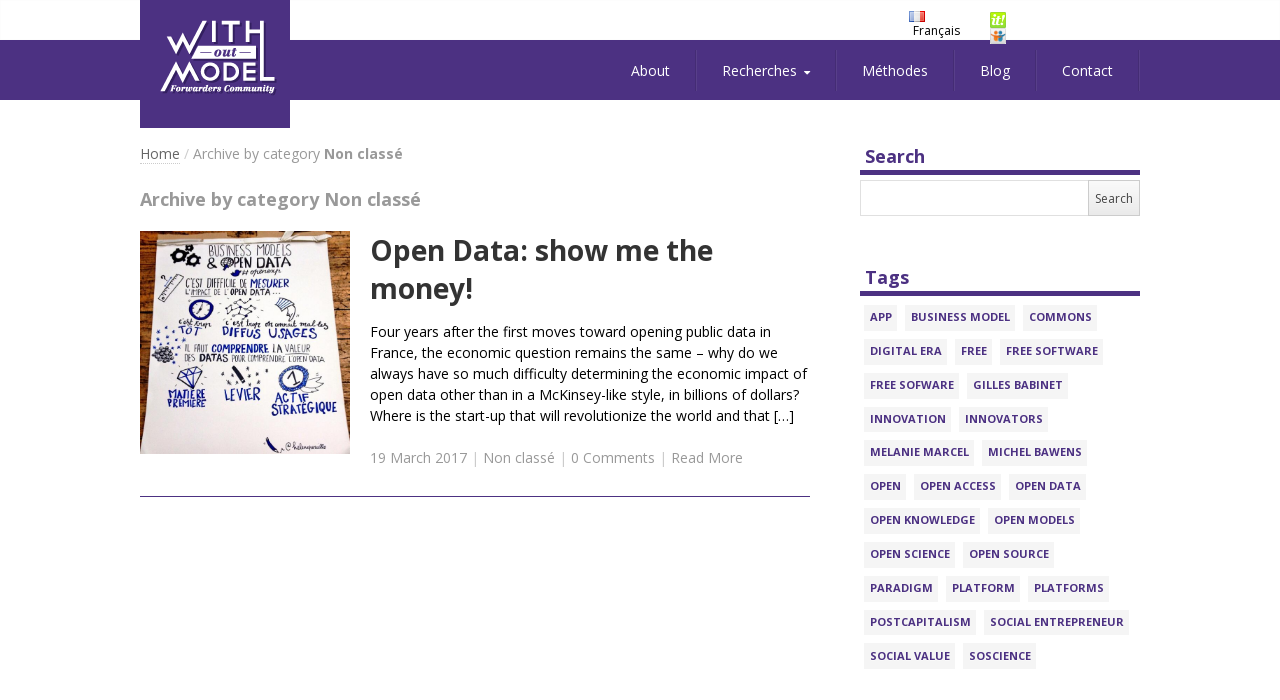

--- FILE ---
content_type: text/html; charset=UTF-8
request_url: https://www.withoutmodel.com/en/category/non-classe/
body_size: 8389
content:
<!DOCTYPE html>
<!--[if IE 7]>
<html class="ie ie7 no-js" lang="en-US" prefix="og: http://ogp.me/ns#">
<![endif]-->
<!--[if IE 8]>
<html class="ie ie8 no-js" lang="en-US" prefix="og: http://ogp.me/ns#">
<![endif]-->
<!--[if !(IE 7) | !(IE 8)  ]><!-->
<html class="no-js" lang="en-US" prefix="og: http://ogp.me/ns#">
<!--<![endif]-->
<head>
<meta charset="UTF-8" />
<meta name="viewport" content="width=device-width" />
<title>Non classé Archives - Without Model</title>
<link rel="profile" href="http://gmpg.org/xfn/11" />
<link rel="pingback" href="https://www.withoutmodel.com/xmlrpc.php" />

<!-- This site is optimized with the Yoast SEO plugin v3.7.0 - https://yoast.com/wordpress/plugins/seo/ -->
<link rel="canonical" href="https://www.withoutmodel.com/en/category/non-classe/" />
<meta property="og:locale" content="en_US" />
<meta property="og:locale:alternate" content="fr_FR" />
<meta property="og:type" content="object" />
<meta property="og:title" content="Non classé Archives - Without Model" />
<meta property="og:url" content="https://www.withoutmodel.com/en/category/non-classe/" />
<meta property="og:site_name" content="Without Model" />
<!-- / Yoast SEO plugin. -->

<link rel='dns-prefetch' href='//maps.googleapis.com' />
<link rel='dns-prefetch' href='//fonts.googleapis.com' />
<link rel='dns-prefetch' href='//s.w.org' />
<link rel="alternate" type="application/rss+xml" title="Without Model &raquo; Feed" href="https://www.withoutmodel.com/en/feed/" />
<link rel="alternate" type="application/rss+xml" title="Without Model &raquo; Comments Feed" href="https://www.withoutmodel.com/en/comments/feed/" />
<link rel="alternate" type="application/rss+xml" title="Without Model &raquo; Non classé Category Feed" href="https://www.withoutmodel.com/en/category/non-classe/feed/" />
		<script type="text/javascript">
			window._wpemojiSettings = {"baseUrl":"https:\/\/s.w.org\/images\/core\/emoji\/2.2.1\/72x72\/","ext":".png","svgUrl":"https:\/\/s.w.org\/images\/core\/emoji\/2.2.1\/svg\/","svgExt":".svg","source":{"concatemoji":"https:\/\/www.withoutmodel.com\/wp-includes\/js\/wp-emoji-release.min.js?ver=4.7.31"}};
			!function(t,a,e){var r,n,i,o=a.createElement("canvas"),l=o.getContext&&o.getContext("2d");function c(t){var e=a.createElement("script");e.src=t,e.defer=e.type="text/javascript",a.getElementsByTagName("head")[0].appendChild(e)}for(i=Array("flag","emoji4"),e.supports={everything:!0,everythingExceptFlag:!0},n=0;n<i.length;n++)e.supports[i[n]]=function(t){var e,a=String.fromCharCode;if(!l||!l.fillText)return!1;switch(l.clearRect(0,0,o.width,o.height),l.textBaseline="top",l.font="600 32px Arial",t){case"flag":return(l.fillText(a(55356,56826,55356,56819),0,0),o.toDataURL().length<3e3)?!1:(l.clearRect(0,0,o.width,o.height),l.fillText(a(55356,57331,65039,8205,55356,57096),0,0),e=o.toDataURL(),l.clearRect(0,0,o.width,o.height),l.fillText(a(55356,57331,55356,57096),0,0),e!==o.toDataURL());case"emoji4":return l.fillText(a(55357,56425,55356,57341,8205,55357,56507),0,0),e=o.toDataURL(),l.clearRect(0,0,o.width,o.height),l.fillText(a(55357,56425,55356,57341,55357,56507),0,0),e!==o.toDataURL()}return!1}(i[n]),e.supports.everything=e.supports.everything&&e.supports[i[n]],"flag"!==i[n]&&(e.supports.everythingExceptFlag=e.supports.everythingExceptFlag&&e.supports[i[n]]);e.supports.everythingExceptFlag=e.supports.everythingExceptFlag&&!e.supports.flag,e.DOMReady=!1,e.readyCallback=function(){e.DOMReady=!0},e.supports.everything||(r=function(){e.readyCallback()},a.addEventListener?(a.addEventListener("DOMContentLoaded",r,!1),t.addEventListener("load",r,!1)):(t.attachEvent("onload",r),a.attachEvent("onreadystatechange",function(){"complete"===a.readyState&&e.readyCallback()})),(r=e.source||{}).concatemoji?c(r.concatemoji):r.wpemoji&&r.twemoji&&(c(r.twemoji),c(r.wpemoji)))}(window,document,window._wpemojiSettings);
		</script>
		<style type="text/css">
img.wp-smiley,
img.emoji {
	display: inline !important;
	border: none !important;
	box-shadow: none !important;
	height: 1em !important;
	width: 1em !important;
	margin: 0 .07em !important;
	vertical-align: -0.1em !important;
	background: none !important;
	padding: 0 !important;
}
</style>
<link rel='stylesheet' id='flick-css'  href='https://www.withoutmodel.com/wp-content/plugins/mailchimp//css/flick/flick.css?ver=4.7.31' type='text/css' media='all' />
<link rel='stylesheet' id='mailchimpSF_main_css-css'  href='https://www.withoutmodel.com/?mcsf_action=main_css&#038;ver=4.7.31' type='text/css' media='all' />
<!--[if IE]>
<link rel='stylesheet' id='mailchimpSF_ie_css-css'  href='https://www.withoutmodel.com/wp-content/plugins/mailchimp/css/ie.css?ver=4.7.31' type='text/css' media='all' />
<![endif]-->
<link rel='stylesheet' id='eeb-css-frontend-css'  href='https://www.withoutmodel.com/wp-content/plugins/email-encoder-bundle/core/includes/assets/css/style.css?ver=200414-122808' type='text/css' media='all' />
<link rel='stylesheet' id='rotatingtweets-css'  href='https://www.withoutmodel.com/wp-content/plugins/rotatingtweets/css/style.css?ver=4.7.31' type='text/css' media='all' />
<link rel='stylesheet' id='wpmt-css-frontend-css'  href='https://www.withoutmodel.com/wp-content/plugins/wp-mailto-links/core/includes/assets/css/style.css?ver=200414-122606' type='text/css' media='all' />
<link rel='stylesheet' id='wpns-style-css'  href='https://www.withoutmodel.com/wp-content/plugins/wp-nivo-slider/nivo-slider.css?ver=4.7.31' type='text/css' media='all' />
<link rel='stylesheet' id='wpns-style-theme-css'  href='https://www.withoutmodel.com/wp-content/plugins/wp-nivo-slider/themes/light/light.css?ver=4.7.31' type='text/css' media='all' />
<link rel='stylesheet' id='newsplus-fonts-css'  href='https://fonts.googleapis.com/css?family=Open+Sans:400italic,700italic,400,700&#038;subset=latin,latin-ext' type='text/css' media='all' />
<link rel='stylesheet' id='newsplus-style-css'  href='https://www.withoutmodel.com/wp-content/themes/newsplus/style.css?ver=4.7.31' type='text/css' media='all' />
<!--[if lt IE 9]>
<link rel='stylesheet' id='newsplus-ie-css'  href='https://www.withoutmodel.com/wp-content/themes/newsplus/css/ie.css?ver=4.7.31' type='text/css' media='all' />
<![endif]-->
<link rel='stylesheet' id='newsplus-responsive-css'  href='https://www.withoutmodel.com/wp-content/themes/newsplus/responsive.css?ver=4.7.31' type='text/css' media='all' />
<link rel='stylesheet' id='prettyphoto-css'  href='https://www.withoutmodel.com/wp-content/themes/newsplus/css/prettyPhoto.css?ver=4.7.31' type='text/css' media='all' />
<link rel='stylesheet' id='newsplus-user-css'  href='https://www.withoutmodel.com/wp-content/themes/newsplus/user.css?ver=4.7.31' type='text/css' media='all' />
<link rel='stylesheet' id='evcal_cal_default-css'  href='https://www.withoutmodel.com/wp-content/plugins/eventON/assets/css/frontend_default_styles.css?ver=4.7.31' type='text/css' media='all' />
<link rel='stylesheet' id='evcal_google_fonts-css'  href='http://fonts.googleapis.com/css?family=Oswald%3A400%2C300&#038;ver=4.7.31' type='text/css' media='screen' />
<script type='text/javascript' src='https://www.withoutmodel.com/wp-includes/js/jquery/jquery.js?ver=1.7'></script>
<script type='text/javascript' src='https://www.withoutmodel.com/wp-content/plugins/mailchimp//js/scrollTo.js?ver=1.5.7'></script>
<script type='text/javascript' src='https://www.withoutmodel.com/wp-includes/js/jquery/jquery.form.min.js?ver=3.37.0'></script>
<script type='text/javascript'>
/* <![CDATA[ */
var mailchimpSF = {"ajax_url":"https:\/\/www.withoutmodel.com\/"};
/* ]]> */
</script>
<script type='text/javascript' src='https://www.withoutmodel.com/wp-content/plugins/mailchimp//js/mailchimp.js?ver=1.5.7'></script>
<script type='text/javascript' src='https://www.withoutmodel.com/wp-includes/js/jquery/ui/core.min.js?ver=1.11.4'></script>
<script type='text/javascript' src='https://www.withoutmodel.com/wp-content/plugins/mailchimp//js/datepicker.js?ver=4.7.31'></script>
<script type='text/javascript' src='https://www.withoutmodel.com/wp-content/plugins/email-encoder-bundle/core/includes/assets/js/custom.js?ver=200414-122808'></script>
<script type='text/javascript' src='https://www.withoutmodel.com/wp-content/plugins/wp-mailto-links/core/includes/assets/js/custom.js?ver=200414-122606'></script>
<script type='text/javascript' src='https://www.withoutmodel.com/wp-content/plugins/wp-nivo-slider/jquery.nivo.slider.pack.js?ver=3.2'></script>
<link rel='https://api.w.org/' href='https://www.withoutmodel.com/wp-json/' />
<link rel="EditURI" type="application/rsd+xml" title="RSD" href="https://www.withoutmodel.com/xmlrpc.php?rsd" />
<link rel="wlwmanifest" type="application/wlwmanifest+xml" href="https://www.withoutmodel.com/wp-includes/wlwmanifest.xml" /> 
<meta name="generator" content="WordPress 4.7.31" />
<script type="text/javascript">
        jQuery(function($) {
            $('.date-pick').each(function() {
                var format = $(this).data('format') || 'mm/dd/yyyy';
                format = format.replace(/yyyy/i, 'yy');
                $(this).datepicker({
                    autoFocusNextInput: true,
                    constrainInput: false,
                    changeMonth: true,
                    changeYear: true,
                    beforeShow: function(input, inst) { $('#ui-datepicker-div').addClass('show'); },
                    dateFormat: format.toLowerCase(),
                });
            });
            d = new Date();
            $('.birthdate-pick').each(function() {
                var format = $(this).data('format') || 'mm/dd';
                format = format.replace(/yyyy/i, 'yy');
                $(this).datepicker({
                    autoFocusNextInput: true,
                    constrainInput: false,
                    changeMonth: true,
                    changeYear: false,
                    minDate: new Date(d.getFullYear(), 1-1, 1),
                    maxDate: new Date(d.getFullYear(), 12-1, 31),
                    beforeShow: function(input, inst) { $('#ui-datepicker-div').removeClass('show'); },
                    dateFormat: format.toLowerCase(),
                });

            });

        });
    </script>


<!-- This site uses the Open External Links in a New Window plugin v1.4 by WebFactory Ltd. Download it for free at https://wordpress.org/extend/plugins/open-external-links-in-a-new-window/ -->
<script type="text/javascript">//<![CDATA[
  function external_links_in_new_windows_loop() {
    if (!document.links) {
      document.links = document.getElementsByTagName('a');
    }
    var change_link = false;
    var force = '';
    var ignore = '';

    for (var t=0; t<document.links.length; t++) {
      var all_links = document.links[t];
      change_link = false;
      
      if(document.links[t].hasAttribute('onClick') == false) {
        // forced if the address starts with http (or also https), but does not link to the current domain
        if(all_links.href.search(/^http/) != -1 && all_links.href.search('www.withoutmodel.com') == -1 && all_links.href.search(/^#/) == -1) {
          // console.log('Changed ' + all_links.href);
          change_link = true;
        }
          
        if(force != '' && all_links.href.search(force) != -1) {
          // forced
          // console.log('force ' + all_links.href);
          change_link = true;
        }
        
        if(ignore != '' && all_links.href.search(ignore) != -1) {
          // console.log('ignore ' + all_links.href);
          // ignored
          change_link = false;
        }

        if(change_link == true) {
          // console.log('Changed ' + all_links.href);
          document.links[t].setAttribute('onClick', 'javascript:window.open(\''+all_links.href+'\'); return false;');
          document.links[t].removeAttribute('target');
        }
      }
    }
  }
  
  // Load
  function external_links_in_new_windows_load(func)
  {  
    var oldonload = window.onload;
    if (typeof window.onload != 'function'){
      window.onload = func;
    } else {
      window.onload = function(){
        oldonload();
        func();
      }
    }
  }

  external_links_in_new_windows_load(external_links_in_new_windows_loop);
  //]]></script>

<link rel="alternate" href="https://www.withoutmodel.com/en/category/non-classe/" hreflang="en" />
<link rel="alternate" href="https://www.withoutmodel.com/fr/category/non-classe-fr/" hreflang="fr" />
<style type="text/css">
	.primary-nav {
	background-color:#4c3182;
	}
	ul.nav-menu > li > a {
	text-shadow: none;
	color:#dadada;
	}
	.primary-nav li:hover > a {
	color:#4c3182;
	}
	ul.nav-menu > li.current-menu-item > a,
	ul.nav-menu > li.current-menu-ancestor > a,
	ul.nav-menu > li.current_page_item > a,
	ul.nav-menu > li.current_page_ancestor > a {
	color:#4c3182;
	border-top-color: #4c3182;
	}
	.primary-nav li ul {
	background-color:#fff;
	}
	.primary-nav li ul li a {
	color:#555;
	}
	.primary-nav li ul li:hover > a {
	color:#333;
	background-color:#f0f0f0;
	}
	h3.sb-title {
	color:#4c3182;
	}
	#secondary {
	color:#aaa;
	background-color:#444;
	}
	#secondary .sep {
	color:#aaa;
	}
	#secondary a,
	#secondary ul a,
	#secondary ul .entry-meta a,
	#secondary ul .widget .entry-meta a {
	color:#ffffff;
	}
	#secondary a:hover,
	#secondary ul a:hover,
	#secondary ul .entry-meta a:hover,
	#secondary ul .widget .entry-meta a:hover {
	color:#fff;
	}
	h3.sc-title {
	color:#fff;
	}
	#secondary .widget ul li {
	border-bottom-color: #666666;
	}

	#secondary .widget ul ul {
	border-top-color: #666666;
	}
	#footer {
	color:#ffffff;
	background-color:#4c3182;
	}
	body.is-stretched.custom-background {
	background-color:#4c3182;
	}
	#footer a {
	color:#ffffff;
	}
	#footer a:hover {
	color:#ffffff;
	}
</style>
<!--[if lt IE 9]>
<script src="https://html5shim.googlecode.com/svn/trunk/html5.js"></script>
<![endif]-->


<!-- EventON Version -->
<meta name="generator" content="EventON 2.1.8" />

<style type="text/css">.broken_link, a.broken_link {
	text-decoration: line-through;
}</style><style type="text/css" id="custom-background-css">
body.custom-background { background-color: #4c3182; }
</style>
<style type='text/css'>
		.ajde_evcal_calendar .calendar_header p, .eventon_sort_line p, .eventon_filter_line p, .eventon_events_list .eventon_list_event .evcal_cblock, .eventon_events_list .eventon_list_event .evcal_desc span.evcal_desc2, .evcal_evdata_row .evcal_evdata_cell h2, .evcal_evdata_row .evcal_evdata_cell h3, .evcal_month_line p{
			font-family:oswald, 'arial narrow'; 
		}
		
		/*-- arrow --*/		
		.evcal_evdata_row .evcal_evdata_icons.evcalicon_1{
			background-position:0 0px
		}.evcal_evdata_row .evcal_evdata_icons.evcalicon_2{
			background-position:0 -31px
		}.evcal_evdata_row .evcal_evdata_icons.evcalicon_3{
			background-position:0 -125px
		}.evcal_evdata_row .evcal_evdata_icons.evcalicon_4{
			background-position:0 -64px
		}.evcal_evdata_row .evcal_evdata_icons.evcalicon_5{
			background-position:0 -96px
		}.evcal_evdata_row .evcal_evdata_icons.evcalicon_6{
			background-position:0 -190px
		}.evcal_evdata_row .evcal_evdata_icons.evcalicon_7{
			background-position:0 -225px
		}
		
		
		
		#evcal_list .eventon_list_event .event_description .evcal_btn{
			color:#4c3182;
			font:bold 18px Helvetica, arial;
			display:inline-block;
			padding:8px 12px!important; margin-top:4px;
			background-color:#4c3182;
			-moz-border-radius: 3px; 
			-webkit-border-radius: 3px;
			border-radius: 3px;
		}
		#evcal_list .eventon_list_event .event_description .evcal_btn:hover{
			color:#4c3182;
			background-color:#4c3182;
		}
		
		/*-- font color match --*/
		.ajde_evcal_calendar #evcal_head.calendar_header #evcal_cur{
			color:#C6C6C6;
		}
		#evcal_list .eventon_list_event .evcal_cblock{
			color:#ABABAB;
		}
		#evcal_list .eventon_list_event .evcal_desc span.evcal_event_title{
			color:#4c3182;
		}
		.evcal_evdata_row .evcal_evdata_cell h2, .evcal_evdata_row .evcal_evdata_cell h3{
			color:#6B6B6B;
		}
		#evcal_list .eventon_list_event .evcal_eventcard p{
			color:#656565;
		}
		.eventon_events_list .eventon_list_event .evcal_eventcard, .evcal_evdata_row{
			background-color:#EAEAEA;
		}
					
		#eventon_loadbar{
			background-color:#6B6B6B; height:2px; width:0%}
		
		.evcal_event_details .evcal_evdata_cell.shorter_desc{
			height:150px; overflow:hidden;
		}	
		
		
		</style></head>
<body class="archive category category-non-classe category-1 custom-background custom-font-enabled is-stretched">
<div id="page" class="hfeed site clear">
    <div id="utility-top">
        <div class="wrap clear">

            <div class="brand" role="banner">
                <h3 class="site-title"><a href="https://www.withoutmodel.com/en/" title="Without Model" rel="home"><img src="https://www.withoutmodel.com/wp-content/uploads/2013/10/without-model-logo-home.png" alt="Without Model" title="Without Model" /></a>
                    </h3>            </div><!-- .brand -->


                        <nav id="optional-nav" class="secondary-nav">

                <!-- AddThis Follow BEGIN -->
                <div class="addthis_toolbox addthis_default_style">
                    <a class="addthis_button_facebook_follow" addthis:userid="WithoutModel"></a>
                    <a class="addthis_button_twitter_follow" addthis:userid="withoutmodel"></a>
                    <a class="addthis_button_linkedin_follow" addthis:userid="without-model" addthis:usertype="company"></a>
                    <a class="addthis_button_rss_follow" addthis:userid="www.withoutmodel.com/feed/"></a>
                    <a class="addthis_button_youtube_follow" addthis:userid="WithoutModel"></a>
                    <a class="at300b" href="http://www.scoop.it/t/without-model" title="View our Scoop.it magazine">
                        <img src="https://www.withoutmodel.com/wp-content/themes/newsplus/images/follow-scoopit.png" alt="Scoop.it Icon">
                    </a>
                    <a class="at300b" href="http://fr.slideshare.net/WithoutModel" title="View our slideshare">
                        <img src="https://www.withoutmodel.com/wp-content/themes/newsplus/images/follow-slideshare.jpeg" alt="slideshare Icon">
                    </a>
                </div>
                <script type="text/javascript" src="//s7.addthis.com/js/300/addthis_widget.js#pubid=xa-516cf6f067a95965"></script>
                <!-- AddThis Follow END -->

                <ul id="menu-top-menu_gb" class="sec-menu clear"><li id="menu-item-7304-fr" class="lang-item lang-item-635 lang-item-fr menu-item menu-item-type-custom menu-item-object-custom menu-item-7304-fr"><a href="https://www.withoutmodel.com/fr/category/non-classe-fr/" hreflang="fr-FR" lang="fr-FR"><img src="[data-uri]" title="Français (fr_FR)" alt="Français" /><span style="margin-left:0.3em;">Français</span></a></li>
</ul>
            </nav><!-- #optional-nav -->
                        <div id="callout-bar" role="complementary">
                <div class="callout-inner">
                Optional callout text right side.                </div><!-- .callout-inner -->
            </div><!-- #callout-bar -->
                    </div><!-- #utility-top .wrap -->
    </div><!-- #utility-top-->

    <nav id="main-nav" class="primary-nav clear" role="navigation">
        <div class="wrap">
            <ul id="menu-main-menu-v2_gb" class="nav-menu"><li id="menu-item-8152" class="menu-item menu-item-type-post_type menu-item-object-page menu-item-8152"><a href="https://www.withoutmodel.com/fr/contact/">Contact</a></li>
<li id="menu-item-8151" class="menu-item menu-item-type-post_type menu-item-object-page menu-item-8151"><a href="https://www.withoutmodel.com/fr/blog/">Blog</a></li>
<li id="menu-item-8154" class="menu-item menu-item-type-post_type menu-item-object-page menu-item-8154"><a href="https://www.withoutmodel.com/fr/tool-box/">Méthodes</a></li>
<li id="menu-item-8145" class="menu-item menu-item-type-post_type menu-item-object-page menu-item-has-children arrow menu-item-8145"><a href="https://www.withoutmodel.com/fr/recherches/">Recherches</a>
<ul class="sub-menu">
	<li id="menu-item-8146" class="menu-item menu-item-type-post_type menu-item-object-page menu-item-8146"><a href="https://www.withoutmodel.com/fr/recherches/fab4revolution/">Fab4Revolution</a></li>
	<li id="menu-item-8147" class="menu-item menu-item-type-post_type menu-item-object-page menu-item-8147"><a href="https://www.withoutmodel.com/fr/recherches/selfdata/">Selfdata</a></li>
	<li id="menu-item-8148" class="menu-item menu-item-type-post_type menu-item-object-page menu-item-8148"><a href="https://www.withoutmodel.com/fr/recherches/open-models/">Open Models</a></li>
	<li id="menu-item-8149" class="menu-item menu-item-type-post_type menu-item-object-page menu-item-8149"><a href="https://www.withoutmodel.com/fr/recherches/open-models-for-sustainability/">Open Models For Sustainability</a></li>
	<li id="menu-item-8150" class="menu-item menu-item-type-post_type menu-item-object-page menu-item-8150"><a href="https://www.withoutmodel.com/fr/recherches/social-impact-business-model/">Social Impact Business model</a></li>
</ul>
</li>
<li id="menu-item-7360" class="menu-item menu-item-type-post_type menu-item-object-page menu-item-7360"><a href="https://www.withoutmodel.com/en/about/">About</a></li>
</ul>                    </div><!-- .primary-nav .wrap -->
    </nav><!-- #main-nav -->

        

    <nav id="tag-nav" class="tag-nav" role="navigation">
        <div class="wrap">
                    </div><!-- .tag-nav .wrap -->
    </nav><!-- #tag-nav -->

    <div id="main">
        <div class="wrap clear"><div id="primary" class="site-content">
    <div id="content" role="main">
		<div class="breadcrumbs"><a href="https://www.withoutmodel.com/en">Home</a> <span class="sep"> / </span> <span class="current">Archive by category <strong>Non classé</strong></span></div>		<h1 class="section-title">Archive by category Non classé</h1>
		    <article id="post-7296" class="entry-list clear post-7296 post type-post status-publish format-standard has-post-thumbnail hentry category-non-classe">
		    <div class="entry-list-left">
    <div class="entry-thumb"><a href="https://www.withoutmodel.com/louis-david-benyayer/open-data-money-startup/" title="Open Data: show me the money!"><img src="https://www.withoutmodel.com/wp-content/uploads/2014/07/Open-exp-6-Show-me-the-money.jpg" alt="Open Data: show me the money!" title="Open Data: show me the money!"/></a></div>    </div><!-- .entry-list-left -->
<div class="entry-list-right">        <h2 class="entry-title"><a href="https://www.withoutmodel.com/louis-david-benyayer/open-data-money-startup/" title="Open Data: show me the money!">Open Data: show me the money!</a></h2>
        <p class="post-excerpt">Four years after the first moves toward opening public data in France, the economic question remains the same &#8211; why do we always have so much difficulty determining the economic impact of open data other than in a McKinsey-like style, in billions of dollars? Where is the start-up that will revolutionize the world and that [&hellip;]</p>            <aside id="meta-7296" class="entry-meta list"><a href="https://www.withoutmodel.com/louis-david-benyayer/open-data-money-startup/" title="13 h 27 min"><time class="entry-date" datetime="2017-03-19T13:27:13+00:00">19 March 2017</time></a><span class="sep"> |  </span><a href="https://www.withoutmodel.com/en/category/non-classe/" rel="tag">Non classé</a> 				<span class="sep"> | </span>
				<span class="comments-link"><a href="https://www.withoutmodel.com/louis-david-benyayer/open-data-money-startup/#respond"><span class="leave-reply">0 Comments</span></a></span>
		<span class="sep"> | </span><a href="https://www.withoutmodel.com/louis-david-benyayer/open-data-money-startup/" title="Read full post">Read More</a></aside>
                </div><!-- .entry-list-right -->
    </article><!-- #post-7296 -->

    </div><!-- #content -->
</div><!-- #primary -->
<div id="sidebar" class="widget-area" role="complementary">
<aside id="search-6" class="widget widget_search"><h3 class="sb-title">Search</h3><div class="searchbox">
<form role="search" method="get" id="searchform" action="/index.php" >
    <input type="text" value="" name="s" id="s" onblur="if (this.value == '')
    {this.value = '';}"
    onfocus="if (this.value == '')
    {this.value = '';}" />
    <input type="submit" id="searchsubmit" value="Search" />
</form>
</div><!-- .searchbox --></aside><aside id="tag_cloud-3" class="widget widget_tag_cloud"><h3 class="sb-title">Tags</h3><div class="tagcloud"><a href='https://www.withoutmodel.com/en/tag/app/' class='tag-link-1211 tag-link-position-1' title='1 topic' style='font-size: 8pt;'>app</a>
<a href='https://www.withoutmodel.com/en/tag/business-model-en/' class='tag-link-1143 tag-link-position-2' title='4 topics' style='font-size: 22pt;'>business model</a>
<a href='https://www.withoutmodel.com/en/tag/commons/' class='tag-link-1180 tag-link-position-3' title='1 topic' style='font-size: 8pt;'>commons</a>
<a href='https://www.withoutmodel.com/en/tag/digital-era/' class='tag-link-1263 tag-link-position-4' title='1 topic' style='font-size: 8pt;'>digital era</a>
<a href='https://www.withoutmodel.com/en/tag/free/' class='tag-link-1157 tag-link-position-5' title='1 topic' style='font-size: 8pt;'>free</a>
<a href='https://www.withoutmodel.com/en/tag/free-software/' class='tag-link-1162 tag-link-position-6' title='3 topics' style='font-size: 18.5pt;'>Free Software</a>
<a href='https://www.withoutmodel.com/en/tag/free-sofware/' class='tag-link-1166 tag-link-position-7' title='1 topic' style='font-size: 8pt;'>Free Sofware</a>
<a href='https://www.withoutmodel.com/en/tag/gilles-babinet/' class='tag-link-1261 tag-link-position-8' title='1 topic' style='font-size: 8pt;'>Gilles Babinet</a>
<a href='https://www.withoutmodel.com/en/tag/innovation-en/' class='tag-link-1149 tag-link-position-9' title='1 topic' style='font-size: 8pt;'>innovation</a>
<a href='https://www.withoutmodel.com/en/tag/innovators/' class='tag-link-1267 tag-link-position-10' title='1 topic' style='font-size: 8pt;'>innovators</a>
<a href='https://www.withoutmodel.com/en/tag/melanie-marcel/' class='tag-link-1201 tag-link-position-11' title='1 topic' style='font-size: 8pt;'>Melanie Marcel</a>
<a href='https://www.withoutmodel.com/en/tag/michel-bawens/' class='tag-link-1182 tag-link-position-12' title='1 topic' style='font-size: 8pt;'>Michel Bawens</a>
<a href='https://www.withoutmodel.com/en/tag/open-en/' class='tag-link-1155 tag-link-position-13' title='2 topics' style='font-size: 14.3pt;'>Open</a>
<a href='https://www.withoutmodel.com/en/tag/open-access-en/' class='tag-link-1203 tag-link-position-14' title='1 topic' style='font-size: 8pt;'>open access</a>
<a href='https://www.withoutmodel.com/en/tag/open-data-en/' class='tag-link-1145 tag-link-position-15' title='2 topics' style='font-size: 14.3pt;'>open data</a>
<a href='https://www.withoutmodel.com/en/tag/open-knowledge-en/' class='tag-link-1186 tag-link-position-16' title='1 topic' style='font-size: 8pt;'>Open Knowledge</a>
<a href='https://www.withoutmodel.com/en/tag/open-models-en/' class='tag-link-1159 tag-link-position-17' title='2 topics' style='font-size: 14.3pt;'>open models</a>
<a href='https://www.withoutmodel.com/en/tag/open-science-en/' class='tag-link-1205 tag-link-position-18' title='1 topic' style='font-size: 8pt;'>open science</a>
<a href='https://www.withoutmodel.com/en/tag/open-source-en/' class='tag-link-1164 tag-link-position-19' title='1 topic' style='font-size: 8pt;'>open source</a>
<a href='https://www.withoutmodel.com/en/tag/paradigm/' class='tag-link-1151 tag-link-position-20' title='1 topic' style='font-size: 8pt;'>paradigm</a>
<a href='https://www.withoutmodel.com/en/tag/platform/' class='tag-link-1147 tag-link-position-21' title='2 topics' style='font-size: 14.3pt;'>platform</a>
<a href='https://www.withoutmodel.com/en/tag/platforms/' class='tag-link-1265 tag-link-position-22' title='1 topic' style='font-size: 8pt;'>platforms</a>
<a href='https://www.withoutmodel.com/en/tag/postcapitalism/' class='tag-link-1153 tag-link-position-23' title='1 topic' style='font-size: 8pt;'>postcapitalism</a>
<a href='https://www.withoutmodel.com/en/tag/social-entrepreneur/' class='tag-link-1197 tag-link-position-24' title='1 topic' style='font-size: 8pt;'>social entrepreneur</a>
<a href='https://www.withoutmodel.com/en/tag/social-value/' class='tag-link-1184 tag-link-position-25' title='1 topic' style='font-size: 8pt;'>social value</a>
<a href='https://www.withoutmodel.com/en/tag/soscience/' class='tag-link-1199 tag-link-position-26' title='1 topic' style='font-size: 8pt;'>soscience</a></div>
</aside><aside id="archives-4" class="widget widget_archive"><h3 class="sb-title">Archives</h3>		<ul>
			<li><a href='https://www.withoutmodel.com/en/2017/04/'>April 2017</a></li>
	<li><a href='https://www.withoutmodel.com/en/2017/03/'>March 2017</a></li>
	<li><a href='https://www.withoutmodel.com/en/2017/02/'>February 2017</a></li>
	<li><a href='https://www.withoutmodel.com/en/2017/01/'>January 2017</a></li>
	<li><a href='https://www.withoutmodel.com/en/2016/12/'>December 2016</a></li>
	<li><a href='https://www.withoutmodel.com/en/2016/11/'>November 2016</a></li>
	<li><a href='https://www.withoutmodel.com/en/2016/10/'>October 2016</a></li>
	<li><a href='https://www.withoutmodel.com/en/2016/09/'>September 2016</a></li>
	<li><a href='https://www.withoutmodel.com/en/2015/08/'>August 2015</a></li>
	<li><a href='https://www.withoutmodel.com/en/2013/06/'>June 2013</a></li>
	<li><a href='https://www.withoutmodel.com/en/2013/03/'>March 2013</a></li>
	<li><a href='https://www.withoutmodel.com/en/2012/08/'>August 2012</a></li>
		</ul>
		</aside></div><!-- #sidebar -->    </div><!-- #main .wrap -->
</div><!-- #main -->
<footer id="footer" role="contentinfo">
    <div class="wrap clear">
        <div class="notes-left"><a target="_blank" href="https://www.withoutmodel.com/mentions-legales-withoutmodel-mai-2013.pdf">Mentions légales</a>.<br>
<a target="_blank" href="https://creativecommons.org/licenses/by-sa/3.0/deed.fr">Licence Creative Commons Attribution -  Partage dans les Mêmes Conditions 3.0 non transposé <img class="cc" src="https://www.withoutmodel.com/wp-content/uploads/2013/06/creative-commons.jpg" alt="Creative Commons"></a></div><!-- .notes-left -->
        <div class="notes-right">Designed and developed by <a target="_blank" title="Agence Web Reponsive Design Paris"  href="http://www.silkwormdream.com/">Silkwormdream</a>.</div><!-- .notes-right -->
    </div><!-- #footer wrap -->
</footer><!-- #footer -->
</div> <!-- #page -->
<div class="scroll-to-top"><a href="#" title="Scroll to top"></a></div><!-- .scroll-to-top -->
<script type='text/javascript' src='https://maps.googleapis.com/maps/api/js?sensor=false&#038;ver=1.0'></script>
<script type='text/javascript' src='https://www.withoutmodel.com/wp-content/plugins/eventON/assets/js/eventon_init_gmap.js?ver=1.0'></script>
<script type='text/javascript'>
/* <![CDATA[ */
var eeb_ef = {"ajaxurl":"https:\/\/www.withoutmodel.com\/wp-admin\/admin-ajax.php","security":"b6cf2558c6"};
/* ]]> */
</script>
<script type='text/javascript' src='https://www.withoutmodel.com/wp-content/plugins/email-encoder-bundle/core/includes/assets/js/encoder-form.js?ver=200414-122808'></script>
<script type='text/javascript' src='https://www.withoutmodel.com/wp-includes/js/jquery/ui/widget.min.js?ver=1.11.4'></script>
<script type='text/javascript' src='https://www.withoutmodel.com/wp-includes/js/jquery/ui/tabs.min.js?ver=1.11.4'></script>
<script type='text/javascript' src='https://www.withoutmodel.com/wp-includes/js/jquery/ui/accordion.min.js?ver=1.11.4'></script>
<script type='text/javascript' src='https://www.withoutmodel.com/wp-content/themes/newsplus/js/tabs.js?ver=4.7.31'></script>
<script type='text/javascript' src='https://www.withoutmodel.com/wp-content/themes/newsplus/js/jquery.easing.min.js?ver=4.7.31'></script>
<script type='text/javascript' src='https://www.withoutmodel.com/wp-content/themes/newsplus/js/jquery.hoverIntent.minified.js?ver=4.7.31'></script>
<script type='text/javascript' src='https://www.withoutmodel.com/wp-content/themes/newsplus/js/froogaloop2.min.js?ver=4.7.31'></script>
<script type='text/javascript' src='https://www.withoutmodel.com/wp-content/themes/newsplus/js/jquery.flexslider-min.js?ver=4.7.31'></script>
<script type='text/javascript' src='https://www.withoutmodel.com/wp-content/themes/newsplus/js/jquery.prettyPhoto.js?ver=4.7.31'></script>
<script type='text/javascript' src='https://www.withoutmodel.com/wp-content/themes/newsplus/js/custom.js?ver=4.7.31'></script>
<script type='text/javascript'>
/* <![CDATA[ */
var the_ajax_script = {"ajaxurl":"https:\/\/www.withoutmodel.com\/wp-admin\/admin-ajax.php"};
/* ]]> */
</script>
<script type='text/javascript' src='https://www.withoutmodel.com/wp-content/plugins/eventON/assets/js/evcal_frontend.js?ver=1.0'></script>
<script type='text/javascript' src='https://www.withoutmodel.com/wp-includes/js/wp-embed.min.js?ver=4.7.31'></script>
</body>
</html>

--- FILE ---
content_type: text/css
request_url: https://www.withoutmodel.com/wp-content/themes/newsplus/user.css?ver=4.7.31
body_size: 2295
content:
/*
 * user.css
 *
 * Use this file for adding custom CSS style. These styles will override
 * default theme styles. You can enable/disable this CSS file inside
 * WordPress Appearance > Theme Options > General
 */



/* ---------------------------------------------------------------
 * 1. GENERAL
 * Place your general theme styles in this section.
   MAIN COLOR = 4c3182
 * ------------------------------------------------------------ */

#header .rsGCaption { font-size: 20px; }
#header .rsDefault .rsThumb.rsNavSelected { background: #4c3182; }
#footer {background-color: #4c3182!important;border-top: 2px solid #fff;}
#footer .notes-left img.cc {width: 80px; height: auto; margin: 5px 0 10px 0;}
/* #footer .notes-right {width: 80px; height: auto; margin-top: 5px;} */

#content li, #content p, #content div { font-size: 14px; margin-bottom: 1.5em;}
#content h1.entry-title { color:#4c3182; font-weight: bold; font-size:29px;line-height: 33px;}


body.single #content article.hentry a { color:#4c3182!important; border-bottom: 1px dotted #4c3182; }
body.single #content article.hentry a:hover { color:#fff!important; background-color: #4c3182;}



blockquote { position:relative; background-color: #f3f3f3; padding: 60px 30px 30px 50px;  color: #4c3182;}
blockquote div, blockquote p {font-size: 19px!important; line-height: 25px!important;}
blockquote:before {content: url('images/quote-s.png'); position: absolute; top: 10px; left: 10px;}
blockquote:after {content: url('images/quote-e.png'); position: absolute; right:20px; bottom:0px;}


/* footer menu */
/*
#secondary a { color:#aaa!important; }
#secondary a:hover { color:#fff!important; }
*/


/* layout */
#primary {width: 67%;}
#sidebar {width: 28%; }
.ss-label {padding: 0.1em 1em;}
.row {margin-bottom: 2.5em;}
.post-list li {padding: 0;}



/* header */
#header { background-color: white; } /* #8224e3; */
#main {margin-top: 20px; margin-bottom: 40px;}

#main-nav { height: 40px; padding: 10px 0; }
#main-nav #menu-main-menu { width: 70%; padding-left: 0px;}    /* padding-left: 180px; */

/* searchbox */
#main-nav .searchbox { float: right; }
#main-nav .searchbox textarea,
#main-nav .searchbox input[type="text"],
#main-nav .searchbox input[type="submit"] {
    height: 2.5em;
    padding: 0.25em 0.25em;
}
#main-nav form {
    margin: 0.5em 0 0 0;
}


#callout-bar {display: none;}

.primary-nav { background-color: #4c3182!important; }
.primary-nav ul.nav-menu > li > a { color: #fff!important; padding: 10px 25px; }
.primary-nav ul.nav-menu > li.current-menu-item > a,
.primary-nav ul.nav-menu > li.current-menu-ancestor > a  { color: #4c3182!important; font-weight: bold!important; border-top-color:transparent; }


/* header callout-inner = follow links */
#utility-top {background-color: #fff; height: 40px; }
#utility-top .brand {margin: 0; position: absolute; left: -400px; background-color:#4c3182; padding: 20px; max-width: 110px;}
#utility-top .brand img {max-width: 160px;}

#utility-top #optional-nav {width: 80%; display: block; /*float: right; */ max-width:none!important;}
#utility-top #optional-nav #menu-top-menu {float: right;}
#utility-top #optional-nav #menu-top-menu_gb {float: right;}
#utility-top #optional-nav .addthis_toolbox {float: right; padding: 12px 0 0 9px; width: 150px;}
#utility-top #optional-nav .addthis_toolbox img {width: 16px; height: 16px; }

.is-stretched .secondary-nav > ul > li:first-child > a {border-left: none;}
.secondary-nav li a { border-right:none; padding: 0 21px;}
.secondary-nav li.current-menu-item > a,
.secondary-nav li.current-menu-ancestor > a { background-color: #4c3182; color: #fff!important;}

.secondary-nav { position: absolute; right: 0; }


/* author profile page */
.author-description { overflow: hidden; margin-bottom: 30px; }
/* .author-description h3 { margin-bottom: 0px; } */

ul.profile-contact {
    list-style: none;
    padding: 0 0 20px;
    margin: 0;
}
ul.profile-contact li {
    width: 45%;
    float: left;
    font-size: 11px;
}
ul.profile-contact li.mail {
    background: url('images/author-mail.png') 0 3px no-repeat;
    padding: 1px 0 3px 25px;
}
ul.profile-contact li.facebook {
    background: url('images/author-facebook.png') 0 3px no-repeat;
    padding: 1px 0 3px 25px;
}
ul.profile-contact li.linkedin {
    background: url('images/author-linkedin.png') 0 3px no-repeat;
    padding: 1px 0 3px 25px;
}
ul.profile-contact li.twitter {
    background: url('images/author-twitter.png') 0 3px no-repeat;
    padding: 1px 0 3px 25px;
}




/* users list block */
.widget_users_list ul { overflow:hidden; list-style: none; text-align: left; margin: 0px; border-bottom: 1px solid #e5e5e5;}
.widget_users_list ul li {  float: left; width:96px; height: auto; margin: 0 13px 13px 0; }
.widget_users_list ul li img { margin-bottom: 5px; }
.wp-user-avatar-96, .avatar-96 {height: 96px!important; width: 96px!important;}
.widget_users_list ul li a { display:inline-block; font-size:13px; line-height: 16px; overflow: hidden;}



/* header carousel */
.header-widget-area { overflow: hidden; width: 100%!important; } /* height: 700px; 	max-width: 75%; */
/* .rsDefault .rsThumbsVer { width: 85px!important; }      // 96 x 72 */



/* tags list menu / #8224e3 */
#tag-nav {
    /* border-bottom: 10px solid rgba(156, 34, 255, 0.27); */
    padding: 5px 0 0 0;
    /* background-color: rgba(157, 48, 254, 0.1); */
}
.header-widget-areatag { margin: 0px 0px 0 0; padding-left: 0%;}
/* .header-widget-areatag */
.widget_tag_cloud a {
    display: inline-block;

    background: #f5f5f5;;
    margin: 4px 4px; padding: 2px 10px;
    line-height: 22px; font-size: 11px!important;
    text-transform: uppercase;

    color: #4c3182; font-weight: bold;
    padding: .1em .5em .25em;
}
/* .header-widget-areatag */
.widget_tag_cloud a:hover {
    background: #4c3182;
    color:  #fff;
}

/* #main .wrap { padding-top: 0; } */




/* mailchimp newsletter */
.widget_mailchimpsf_widget .mc_var_label {display: none;}
.widget_mailchimpsf_widget #mc_mv_EMAIL {width: 100%;}  /* 240px */
.widget_mailchimpsf_widget .mc_merge_var { float: left; width: 70%;}
.widget_mailchimpsf_widget .mc_signup_submit { } /* float: left; */




/* widget */
.widget {margin-bottom: 30px;}
.widget ul li a:hover {text-decoration: underline;}
.EvcalWidget {margin-bottom: 50px;}
.widget .widget-title {
    padding-left:5px; margin-bottom: 5px;  color: #4c3182;
    border-bottom: 5px solid #4c3182;
}  /* violet  8224e3; */
.widget .sb-title {
    padding-left:5px; margin-bottom: 5px; color: #4c3182;
    border-bottom: 5px solid #4c3182;
 }  /* violet  8224e3; */
/* background-color: #4c3182; color: #fff; */




/* bottom article infos */
article footer {border-top: 1px solid #e5e5e5; margin-top: 30px;padding: 20px 0 20px 0;}
article footer .tag-label {font-size: 16px; line-height: 1.5; padding-right: 30px; color: #333;}
article footer .tag-list li {margin-bottom: 5px!important;}
.ss-sharing-container {margin: 30px 0 30px 0; padding-bottom: 20px;}
.ss-sharing-container h4 {display: inline-block; padding-right: 20px; }
.related-posts {margin-bottom: 60px;}
.related-posts ul li a:hover {text-decoration: underline;}











/* ---------------------------------------------------------------
 * 2. TABLET
 * CSS fallback for device width 768px or below
 * ------------------------------------------------------------ */

@media only screen and (max-width: 768px) {
    #primary {width: 100%;}
    #sidebar {width: 100%;}
}



/* ---------------------------------------------------------------
 * 3. MOBILE
 * CSS fallback for device width 480px or below
 * ------------------------------------------------------------ */

@media only screen and (max-width: 480px) {


}

--- FILE ---
content_type: text/css
request_url: https://www.withoutmodel.com/wp-content/plugins/eventON/assets/css/frontend_default_styles.css?ver=4.7.31
body_size: 2880
content:
/*
	// 
	*	Default styles used in the calendar that are not dynamic via theme
	*	version 1.5
*/

/*-- transition --*/
#evcal_list .eventon_list_event a.desc_trig, .evcal_evdata_img, .event_description .evcal_close{
	-webkit-transition: all .2s ease;
	-moz-transition: all .2s ease;
	-ms-transition: all .2s ease;
	-o-transition: all .2s ease;
	transition: all .2s ease;
}

/*-- calendar general styles --*/
.ajde_evcal_calendar {width:100%}
.ajde_evcal_calendar img{ max-width:none!important; box-shadow:none!important}
.ajde_evcal_calendar > *{margin:0; padding:0}
.evcal_evdata_row .padt5{padding-top:5px;}
.evcal_evdata_row .padb10{padding-bottom:10px;}
.bordr{border-right:1px solid #cdcdcd}
#evcal_list .bordb{border-bottom:1px solid #cdcdcd}
.ajde_evcal_calendar a:hover{text-decoration:none}
.ajde_evcal_calendar ul, #evcal_list{list-style:none !important; padding:0; margin:0 !important}
.ajde_evcal_calendar .eventon_list_event{margin-left:0px; list-style:none;}	
.ajde_evcal_calendar .calendar_header p, 
.eventon_events_list .eventon_list_event .evcal_cblock{font-family:'arial narrow';	}
.ajde_evcal_calendar strong{font-weight:normal!important; }

.ajde_evcal_calendar .eventon_events_list p{
	font-family:arial;
	padding:0;margin-bottom:2px !important; margin-top:0px;
}


/*-- event calendar head --*/
.ajde_evcal_calendar .calendar_header{ min-height:37px;
	padding:5px 0 0px; margin:0 
}

.ajde_evcal_calendar #evcal_prev{background-position:-5px 0; margin:8px 0px 0 0; width:13px;}
.ajde_evcal_calendar #evcal_next{background-position:-20px 0; margin:8px 0 0 0px}
.ajde_evcal_calendar a#evcal_prev:hover{background-position:-5px -18px}
.ajde_evcal_calendar a#evcal_next:hover{background-position:-20px -18px}
.ajde_evcal_calendar .calendar_header p{
	height:36px;line-height:36px;
	margin:0 !important;font-size:36px;
	font-weight:normal;
	float:left; color:#c6c6c6;
	text-transform:uppercase; 
	padding-top:1px; padding-bottom:0px;
}

.ajde_evcal_calendar .calendar_header .evcal_arrows{
	float:left;height:18px; width:20px;display:block; transition:none;
	cursor:pointer;
	opacity:0.8;
	background-image:url(../images/arrows.png);
}
.ajde_evcal_calendar .calendar_header .evcal_arrows:hover{opacity:1.0}

/*-- sort bar --*/
.eventon_sorting_section{
	margin:5px 0;
}
.ajde_evcal_calendar .eventon_sort_line, .eventon_filter_line{
	padding-left:13px;
	position:relative;
	margin:0;
}
.eventon_sort_line .evs, .eventon_sort_line .evs_3 p, .eventon_sf_field, .eventon_filter_selection{
	float:left; margin-right:5px;
}
.eventon_sort_line .eventon_sf_cur_val, .eventon_sort_line .evs_3, .evs_sec_list p{cursor:pointer;}
.eventon_sort_line .eventon_sf_cur_val p, .eventon_filter_line .filtering_set_val{color:#606060}
.eventon_sort_line .evs_3 p:hover{color:#b8b8b8}
.eventon_sort_line .eventon_sortbar_selection .evs_hide{display:none}
.eventon_sort_line .eventon_sortval_for_dropdown, .eventon_filter_line .filtering_set_val{
	cursor:pointer;
	background:url(../images/select_icon.png) center right no-repeat;
	padding-right:15px;
}
.eventon_sort_line p, .eventon_filter_line p, .eventon_sf_field p{
	color:#d8d8d8;
	padding:0; margin:0; 
	text-transform:uppercase; font-size:13px;
}

.eventon_sort_line .eventon_sort_val{
	position:relative
}
.eventon_sort_line .sort_drop_down, .eventon_filter_dropdown{
	position:absolute;
	top:-1px;
	background-color:#fff; 
	border:1px solid #d9d9d9;
	z-index:500;
	-webkit-box-shadow:  0px 0px  3px #d9d9d9;        
    box-shadow:  0px 0px  3px #d9d9d9;
}
.eventon_sort_line .sort_drop_down p, .eventon_filter_dropdown p{
	border-bottom:1px solid #d9d9d9;
	padding:5px;
	line-height:100%;
	margin:0;
	cursor:pointer;
	display:block;
}
.eventon_sort_line .sort_drop_down p:hover, .eventon_filter_dropdown p:hover{
	background-color:#f7f7f7;
	color:#606060;
}


/*-- event loading --*/
#eventon_loadbar_section{border-bottom: 1px solid #e5e5e5;height:2px; width:100%;}


/*-- event list -- single event line --*/
#evcal_list .eventon_list_event a.sin_val .evcal_desc{padding-left:55px}
#evcal_list .eventon_list_event p.no_events{
	padding:8px 12px;
	border-left:1px solid #cdcdcd;
	font:italic 13px georgia,'times new roman';
	margin-bottom:0;
}

/*-- event list --*/
#evcal_list{border-right:1px solid #e5e5e5;border-bottom:1px solid #e5e5e5}
.ajde_evcal_calendar .eventon_events_list .eventon_list_event{
	margin-left:0; margin-bottom:0;
	padding:0px; overflow:hidden; position:relative;
	list-style-type:none;
}
.eventon_events_list .eventon_list_event .desc_trig{cursor:pointer}
.eventon_events_list .eventon_list_event a.desc_trig:hover{
	background-color:#f4f4f4;
	border-left-width:7px
}
.eventon_events_list .eventon_list_event a.evcal_list_a{
	display:block; width:100%;position:relative;
	border-bottom:1px solid #e5e5e5; padding:10px 0;
	min-height:54px; overflow:hidden;
	border-left-width:3px;
	border-left-style:solid;
}
.eventon_events_list a{text-decoration:none}


.ajde_evcal_calendar .clear{clear:both; height:0px;margin:0}
.eventon_events_list .eventon_list_event .evcal_cblock{
	background-color:transparent !important; color:#ababab;
	font-size:30px;padding:0px 8px 10px 13px;
	font-weight:bold;
	position:absolute;
	line-height:110%;height:30px;	
	margin:0 6px 0 0;	
}
.eventon_events_list .eventon_list_event a:hover .evcal_cblock{color:#3c3c3c!important}
.eventon_events_list .eventon_list_event .evcal_cblock span{line-height:100%;font-size:14px;vertical-align:super}

.eventon_events_list .eventon_list_event .evcal_desc{
	margin-left:5px;
	padding:3px 15px 0 80px; margin-bottom:0px
}
.eventon_events_list .eventon_list_event .evcal_desc span{display:block; color:#262626;font-family:arial;}
.eventon_events_list .eventon_list_event .evcal_desc .evcal_desc_info{font-size:10px;line-height:120%;
	color:#ababab;
}
.eventon_events_list .eventon_list_event .evcal_desc span.evcal_desc2{
	color:#6B6B6B; 
	text-transform:uppercase;
	font-size:18px
}
.eventon_events_list .eventon_list_event .evcal_desc .evcal_event_types{font-size:10px;line-height:110%;color:#797979}
.eventon_events_list .eventon_list_event .evcal_desc .evcal_event_types em{padding-right:3px;color:#9a9a9a;}
.eventon_events_list .eventon_list_event .evcal_desc em{color:#5b5b5b;font-weight:bold}

.eventon_events_list .eventon_list_event .event_description{background-color:#eaeaea;
	border-left:1px solid #e5e5e5;
}
.eventon_events_list .eventon_list_event .event_description, .eventon_events_list .eventon_list_event .event_description .evcal_desc_top{
	border-bottom:1px solid #e5e5e5}
.eventon_events_list .eventon_list_event .event_description p{float:none;}
.eventon_events_list .eventon_list_event .event_description .evcal_eventbrite, .eventon_events_list .eventon_list_event .event_description .evcal_desc_top{padding:5px 8px;margin-top:4px;}
.event_description p{font-family:arial}	


/*-- gmap --*/
#evcal_list .eventon_list_event .event_description .evcal_gmaps {margin-top: 0px;width:100%; height:200px; }

/*-- event other data --*/
.evcal_evdata_row .evcal_evdata_icons{
	background:url(../images/icons.png) top left no-repeat;
	display:block; position:absolute; padding:0;
	width:31px; height:30px;
}
.evcal_evdata_row .evcal_evdata_cell h2, .evcal_evdata_row .evcal_evdata_cell h3{
	font-weight:normal;
	text-transform:uppercase;
	letter-spacing:normal;
	line-height:100%;
}

.evcal_evdata_row.evcal_evrow_sm{ padding:12px 20px}
.evcal_evdata_row{
	background-color:#eaeaea;
	padding:25px 15px
}

.evcal_evdata_row .evcal_evdata_cell >* {margin:0; }			
.evcal_evdata_cell h2 b, .evcal_evdata_cell h3 b{
	font-weight:300
}
.evcal_evdata_row .evcal_evdata_cell h2{
	color:#5d5d5d; font-size: 18px; 
}
.evcal_evdata_row .evcal_evdata_cell h2.bash{font-weight:bold	}
.evcal_evdata_row .evcal_evdata_cell h3{
	color:#5d5d5d; font-size:16px; 
}
.evcal_evdata_row .evcal_evdata_cell a{border:none; padding:0;}
.evcal_evdata_row .evcal_evdata_cell{
	padding-left:47px; min-height:30px
}

.evcal_evdata_row.evcal_event_details .evcal_evdata_cell p{ font:normal 12px arial;}
.evcal_evdata_row .evcal_evdata_cell p{	font:italic 11px georgia; line-height:140%;}

.evcal_col50{width:50%; float:left}
.evcal_evdata_img {
	width:100%; overflow:hidden; 
	background-repeat:none;
	background-position:50% 50%;
	-webkit-background-size: cover;
	-moz-background-size: cover;
	-o-background-size: cover;
	background-size: cover;
	position:relative;
}

/*-- event card close --*/
.event_description .evcal_close:hover{background-color:#dbdada}
.event_description .evcal_close{
	padding:0;
	background-color:#e3e3e3
}
#evcal_list .eventon_list_event .event_description .evcal_close p{
	text-align:center;
	color:#bcbcbc;
	font:12px arial;
	text-transform:uppercase;
	cursor:pointer;
}
	
/*-- event description section --*/
.evcal_evdata_img:hover{background-position:50% 45%;}

#evcal_list .eventon_list_event .evcal_desc span.evcal_event_title{line-height:120%;}

#evcal_list .eventon_list_event .event_description .evcal_desc_buy_tix a{color:#fff; background:#949494; padding:3px 10px; border:none; display:inline-block}
#evcal_list .eventon_list_event .event_description .evcal_desc_buy_tix a:hover{background:#4F4F4F}
#evcal_list .eventon_list_event .event_description p{font-size:13px; color:#656565}
#evcal_list .eventon_list_event .event_description .evcal_desc_top{background-color:#e4e4e4;}

.evcal_event_details .evcal_evdata_cell{position:relative}
.evcal_event_details .evcal_evdata_cell .eventon_details_shading_bot{
	position:absolute;
	bottom:0; left:0;
	background:url(../images/more_details_fade_bg.png) top left repeat-x;
	height:40px;
	width:100%;
}
#evcal_list .eventon_details_shading_bot p:hover{opacity:1}
#evcal_list .eventon_details_shading_bot p{
	opacity:0.5;
	margin-top:15px;
	text-align:center;
	cursor:pointer;
}
.eventon_details_shading_bot p span.ev_more_arrow.less{background-position:-8px 0}
.eventon_details_shading_bot p span.ev_more_arrow{
	background:url(../images/evo_more_details_arrow.png) top left no-repeat;
	height:6px; width:8px;	
	margin-left:9px;
}
.eventon_details_shading_bot p span{display:inline-block;}


/*-- event featured image --*/
.evcal_evdata_img {height:70px; }
	
/*-- upcoming events list --*/
.ajde_evcal_calendar .evcal_month_line p{
	padding:8px 0 5px;
	color: #c6c6c6;
	font-size: 24px;
	text-transform: uppercase;
	min-height: 24px;
	line-height: 100% !important;
	margin: 0 !important;
	font-weight: normal;
	border-bottom: 1px solid #e5e5e5;
}


/*-- widget --*/
#evcal_widget .ajde_evcal_calendar .calendar_header{padding-bottom:5px}
#evcal_widget a{font-weight:normal}
#evcal_widget #evcal_list .eventon_list_event a.sin_val .evcal_desc{padding-left:38px}

#evcal_widget .event_description .evcal_evdata_row p{line-height:130%}
#evcal_widget .event_description .evcal_evdata_row {padding:15px 15px;}
#evcal_widget .event_description .evcal_evdata_row.evcal_close{padding:2px;}
#evcal_widget .event_description .evcal_evdata_row .evcal_evdata_icons{display:none}
#evcal_widget .event_description .evcal_evdata_row .evcal_evdata_cell{padding-left:0px}
#evcal_widget .event_description .evcal_evdata_row .evcal_evdata_cell h2{font-size:16px}
#evcal_widget .event_description .evcal_evdata_row .evcal_evdata_cell h3{font-size:14px}
#evcal_widget .event_description .evcal_col50{
		width:100%; float:none;
		border-bottom: 1px solid #CDCDCD;
}

#evcal_widget .event_description .evcal_col50 .bordr{border-right:none}
#evcal_widget .eventon_events_list .evcal_desc2{line-height:120%; font-size:14px!important}
#evcal_widget .ajde_evcal_calendar .calendar_header p{font-size:18px}
#evcal_widget .ajde_evcal_calendar #evcal_prev{margin-right:8px}
#evcal_widget .ajde_evcal_calendar #evcal_next{margin-left:8px}
#evcal_widget #evcal_sort_bar ul .sort_title{padding:8px 5px 0 0 }
#evcal_widget #evcal_sort_bar ul p{font-size:13px; }
#evcal_widget .eventon_events_list .evcal_cblock{font-size:24px;padding:3px 5px 5px 8px}
#evcal_widget .eventon_events_list .eventon_list_event .evcal_desc{padding-left:55px; padding-right:10px}
#evcal_widget .eventon_events_list .eventon_list_event .evcal_cblock span{font-size:10px}
#evcal_widget #evcal_list .eventon_list_event a.evcal_list_a{padding:5px 0}

#evcal_widget #evcal_head #evcal_prev{margin-right:2px; }
#evcal_widget #evcal_head #evcal_next{margin-left:2px; background-position:-24px 0;
	width:15px;
}
#evcal_widget #evcal_head #evcal_next:hover{
	background-position:-24px 20px;
}
#evcal_widget #evcal_head a{
	margin-top:0px
}
#evcal_widget #evcal_head{min-height:auto; padding-bottom:2px}
#evcal_widget #evcal_cur{
	line-height:100%;
	height:auto
}

/*-- Responsive --*/
@media (max-width: 480px){
	.ajde_evcal_calendar #evcal_loader{height:1px; width:1px}
	.ajde_evcal_calendar .calendar_header p{
		font-size:18px!important;
	}
	#evcal_sort_bar ul{
		padding-left:10px
	}
	.event_description .evcal_col50{
		width:100%; float:none;
		border-bottom: 1px solid #CDCDCD;
	}
	.event_description .evcal_col50 .bordr{border-right:none}
}
@media only screen and (max-device-width : 480px){
	.ajde_evcal_calendar .calendar_header p{
		font-size:18px;
	}
	#evcal_sort_bar ul{
		padding-left:10px
	}
}

--- FILE ---
content_type: application/javascript
request_url: https://www.withoutmodel.com/wp-content/plugins/eventON/assets/js/evcal_frontend.js?ver=1.0
body_size: 2120
content:
/*
	Javascript code that is associated with the front end of the calendar
	version: 1.5
*/
jQuery(document).ready(function($){
	
	
		
	//event full description
	$('.eventon_events_list').delegate('a.desc_trig', 'click', function(){
		
		var exlk = $(this).attr('exlk');
		if(exlk=='1'){
			return;
		}else{
			// event not connecting to a link
			var obj = $(this);
			var cal = $(this).closest('div.ajde_evcal_calendar ');
			if(cal.hasClass('evcal_widget')){
				cal.find('.evcal_gmaps').each(function(){
					var gmap_id = $(this).attr('id');
					var new_gmal_id =gmap_id+'_widget';
					$(this).attr({'id':new_gmal_id})
				});
			}			
			
			obj.siblings('.event_description').slideToggle();
			
			if( obj.attr('gmtrig')=='1' && obj.attr('gmap_status')!='null'){
				var mapformat = cal.attr('mapformat');
				var address = obj.find('.evcal_location').attr('add_str');
				var map_canvas_id= obj.siblings('.event_description').find('.evcal_gmaps').attr('id');
				var zoom = cal.attr('mapzoom');
				var zoomlevel = (typeof zoom !== 'undefined' && zoom !== false)? parseInt(zoom):12;
				
				//obj.siblings('.event_description').find('.evcal_gmaps').html(address);
				initialize(map_canvas_id, address, mapformat, zoomlevel);				
			}			
			
			
			return false;
		}
	});
	
	// close event card
	$('.eventon_events_list').delegate('.evcal_close','click',function(){
		$(this).parent().slideUp();
	});
	
	
	//===============================
	// SORT BAR SECTION
	// ==============================
	
	// sorting section	
	$('.sorting_set_val').click(function(){		
		$('.eventon_sortbar_selection').fadeToggle();
	});
	
		// update calendar based on the sorting selection
		$('.eventon_sortbar_selection').delegate('.evs_btn','click',function(){		
				
			var cal_head = $(this).closest('.eventon_sorting_section').siblings('.calendar_header');
			var cur_m = parseInt( cal_head.attr('cur_m'));
			var cur_y = parseInt( cal_head.attr('cur_y'));	
			var sort_by = $(this).attr('val');
			var new_sorting_name = $(this).html();
			var cal_id = cal_head.parent().attr('id');	
						
			ajax_post_content(cur_m,cur_y,sort_by,cal_id);
			
			// update new values everywhere
			cal_head.attr({'sort_by':sort_by});		
			$(this).parent().find('p').removeClass('evs_hide');
			$(this).addClass('evs_hide');		
			$(this).parent().siblings('.eventon_sf_cur_val').find('p').html(new_sorting_name);
			$(this).parent().hide();
		});
	
	
	// filtering section
	$('.filtering_set_val').click(function(){
		$(this).siblings('.eventon_filter_dropdown').fadeIn();
	});	
	
		// selection on filter dropdown list
		$('.eventon_filter_dropdown').delegate('p','click',function(){
			var new_filter_val = $(this).attr('filter_val');
			var filter = $(this).closest('.eventon_filter');
			var filter_current_set_val = filter.attr('filter_val');
			
			if(filter_current_set_val == new_filter_val){
				$(this).parent().fadeOut();
			}else{
				// set new filtering changes				
				var cal_head = $(this).closest('.eventon_sorting_section').siblings('.calendar_header');
				var cur_m = parseInt( cal_head.attr('cur_m'));
				var cur_y = parseInt( cal_head.attr('cur_y'));	
				var sort_by = cal_head.attr('sort_by');
				var cal_id = cal_head.parent().attr('id');				
				
				// make changes
				filter.attr({'filter_val':new_filter_val});	
				cal_head.attr({'filters_on':'true'});
				
				ajax_post_content(cur_m,cur_y,sort_by,cal_id);
				
				// reset the new values				
				var new_filter_name = $(this).html();
				$(this).parent().fadeOut();
				$(this).parent().siblings('.filtering_set_val').html(new_filter_name);
			}
		});
	

	
	// previous month
	$('.evcal_btn_prev').click(function(){
		var cal_head = $(this).parents('.calendar_header');
		var parent_bar = cal_head.siblings('div.evcal_sort');
				
		var sort_by=parent_bar.attr('sort_by');
		var cur_m = parseInt( cal_head.attr('cur_m'));
		var cur_y = parseInt( cal_head.attr('cur_y'));
		var new_m = (cur_m==1)?12:cur_m-1;
		var new_y = (cur_m==1)?cur_y-1:cur_y;
		
		cal_id = $(this).closest('.ajde_evcal_calendar').attr('id');
		
		ajax_post_content(new_m,new_y,sort_by,cal_id);
		
	});
	
	// next month
	$('.evcal_btn_next').click(function(){	
		
		var cal_head = $(this).parents('.calendar_header');
		var parent_bar = cal_head.siblings('div.evcal_sort');
		
		var sort_by=parent_bar.attr('sort_by');
		var cur_m = parseInt(cal_head.attr('cur_m'));
		var cur_y = parseInt(cal_head.attr('cur_y'));
		var new_m = (cur_m==12)?1: cur_m+ 1 ;
		var new_y = (cur_m==12)? cur_y+1 : cur_y;
		
		cal_id = $(this).closest('.ajde_evcal_calendar').attr('id');
		
		ajax_post_content(new_m,new_y,sort_by, cal_id);
		
	});
	
	
	function ajax_post_content(new_m, new_y,sort_by,cal_id){
		
		// identify the calendar and its elements.
		var ev_cal = $('#'+cal_id); 
		var cal_head = ev_cal.find('.calendar_header');	
		var filters_on = ( cal_head.attr('filters_on')=='true')?'true':'false';
		
		// creat the filtering data array if exist
		if(filters_on =='true'){
			var filter_section = ev_cal.find('.eventon_filter_line');
			var filter_array = [];
			
			filter_section.find('.eventon_filter').each(function(index){
				var filter_val = $(this).attr('filter_val');
				
				if(filter_val !='all'){
					var filter_ar = {};
					filter_ar['filter_type'] = $(this).attr('filter_type');
					filter_ar['filter_name'] = $(this).attr('filter_field');
					filter_ar['filter_val'] = filter_val;
					filter_array.push(filter_ar);
				}
			});			
		}else{
			var filter_array ='';
		}
		
			
		
		// category filtering for the calendar
		var cat = ev_cal.find('.evcal_sort').attr('cat');
		var event_count = parseInt(cal_head.attr('ev_cnt'));
		
		var data_arg = {
			action:'the_ajax_hook',
			next_m:new_m,	
			next_y:new_y,	
			sort_by:sort_by, 
			event_count:event_count,
			filters:filter_array
		};
		
		cal_head.find('.eventon_other_vals').each(function(){
			if($(this).val()!=''){
				data_arg[$(this).attr('name')] = $(this).val();
			}
		});
		
		
		$.ajax({
			beforeSend: function(){
				ev_cal.find('.eventon_events_list').slideUp('fast');
				ev_cal.find('#eventon_loadbar').show().css({width:'0%'}).animate({width:'100%'});
			},
			type: 'POST',
			url:the_ajax_script.ajaxurl,
			data: data_arg,
			dataType:'json',
			success:function(data){
				//alert(data);
				ev_cal.find('.eventon_events_list').html(data.content);
				ev_cal.find('#evcal_cur').html(data.new_month_year+', '+new_y);
				ev_cal.find('#evcal_head').attr({'cur_m':new_m,'cur_y':new_y});
			},complete:function(){
				ev_cal.find('#eventon_loadbar').css({width:'100%'}).fadeOut();
				ev_cal.find('.eventon_events_list').delay(300).slideDown();
			}
		});
		
	}
	
	// show more and less of event details
	$('.eventon_events_list').delegate('.eventon_shad_p','click',function(){
		
		var content = $(this).attr('content');
		var current_text = $(this).find('.ev_more_text').html();
		var changeTo_text = $(this).find('.ev_more_text').attr('txt');
		
		if(content =='less'){			
			
			var hei = $(this).parent().siblings('.eventon_full_description').height();
			var orhei = $(this).closest('.evcal_evdata_cell').height();
			
			$(this).closest('.evcal_evdata_cell').attr({'orhei':orhei}).animate({height: (parseInt(hei)+40) });
			
			$(this).attr({'content':'more'});
			$(this).find('.ev_more_arrow').addClass('less');
			$(this).find('.ev_more_text').attr({'txt':current_text}).html(changeTo_text);
			
		}else{
			var orhei = parseInt($(this).closest('.evcal_evdata_cell').attr('orhei'));
			
			$(this).closest('.evcal_evdata_cell').animate({height: orhei });
			
			$(this).attr({'content':'less'});
			$(this).find('.ev_more_arrow').removeClass('less');
			$(this).find('.ev_more_text').attr({'txt':current_text}).html(changeTo_text);
		}
		
	});	
	
});

--- FILE ---
content_type: application/javascript
request_url: https://www.withoutmodel.com/wp-content/themes/newsplus/js/tabs.js?ver=4.7.31
body_size: 358
content:
/*
 * tabs.js
 * Used to initialize tabs and accordion
 */

jQuery( document ).ready( function($) {

	// Tabs
	$( '.tabber' ).each( function() {
		var widgets = $( this ).find( 'div.tabbed' );
		var titleList = '<ul class="ss-tabs clear">';
		for ( i = 0; i < widgets.length; i++ )
		{
			var widgetTitle = $( widgets[i] ).children( 'h4.tab_title' ).text();
			$( widgets[i] ).children( 'h4.tab_title' ).hide();
			var listItem = '<li><a href="#' + $( widgets[i] ).attr( 'id' ) + '">' + widgetTitle + '</a></li>';
			titleList += listItem;
		};
		titleList += '</ul>';
		$( widgets[0] ).before( titleList );
		$( this ).tabs();
		//$(this).tabs({fx:{ height: 'toggle', opacity: 'toggle', duration: 300 }});
	});

	// Accordion
	$( '.accordion' ).accordion( {
		header: 'h5.handle',
		collapsible: true
	} );
} )

--- FILE ---
content_type: application/javascript
request_url: https://www.withoutmodel.com/wp-content/themes/newsplus/js/custom.js?ver=4.7.31
body_size: 1469
content:
/*
 * custom.js
 * Custom JS code required by the theme.
 */

jQuery( function($) {

	// Remove no-js class on page load
	$( 'html' ).removeClass( 'no-js' ).addClass( 'js-enabled' );


	// Image preloader
	target = $( '.slide, .entry-thumb a, .minifolio li a, .post-thumb' );
	images = target.find( 'img' );
	counter = 0;
	i = 0;
	loaded = [];
	nextDelay = 0;
	images.each( function() {
		if ( $( this ).parent().length == 0 )
			$( this ).wrap( '<span class="preload" />' );
		else
			$( this ).parent().addClass( 'preload' );
		loaded[i++] = false;
	} );
	images = $.makeArray( images );

	timer = setInterval( function() {
		if ( counter >= loaded.length )
		{
			clearInterval( timer );
			return;
		}
		for ( i = 0; i < images.length; i++ )
		{
			if ( images[i].complete )
			{
				if ( loaded[i] == false )
				{
					loaded[i] = true;
					counter++;
					nextDelay = nextDelay + 100;
				}
				$( images[i]).css( 'visibility', 'visible' ).delay( nextDelay ).animate( { opacity:1 }, 300,
				function() {
					$( this ).parent().removeClass( 'preload' );
				} );
			}
			else
			{
				$( images[i] ).css( { 'visibility':'hidden', opacity:0 } );
			}
		}
	}, 100 );

} );


// document.ready call
jQuery( document ).ready( function($) {

	// Navigation drop down effect
	
	$( '.nav-menu ul, .sec-menu ul' ).css( { display: "none" } );
	function showMenu(){
		$( this ).find( 'ul:first' ).css( { visibility: "visible", display: "none" } ).slideDown( 300 );
	};
	function hideMenu(){
		$( this ).find( 'ul:first' ).css( { visibility: "visible", display: "none" } );
	};
	var config = {
		over	: showMenu,
		timeout	: 10,
		out		: hideMenu
	};
	$( '.nav-menu li, .sec-menu li' ).hoverIntent( config );

	
	// Responsive select drop-down for navigation
	
	$( '<div />' ).attr( 'class', 'menu-drop' ).append( '<select />' ).appendTo( '#main-nav .wrap' );

	$( '<option />', {
	   'selected': 'selected',
	   'value'   : '',
	   'text'    : '- Select -'
	} ).appendTo( '#main-nav select' );

	if ( $( '#main-nav' ).html() )
		$( '<optgroup label="Navigation" />' ).appendTo( '#main-nav select' );

	if ( $( '#optional-nav' ).html() )
		$( '<optgroup label="Links" />' ).appendTo( '#main-nav select' );

	$( '.nav-menu a' ).each( function() {
		var depth = $( this ).parents( 'ul' ).length - 1;
		str = $( this ).text();
		indent = new Array( ++depth ).join( '-- ' );
		 var el = $( this );
		 $( '<option />', {
			 'value'   : el.attr( 'href' ),
			 'text'    : indent + str
		 } ).appendTo( '#main-nav optgroup[label^="Navigation"]' );
	} );

	$( '.sec-menu a' ).each( function() {
		var depth = $( this ).parents( 'ul' ).length - 1;
		str = $( this ).text();
		indent = new Array( ++depth ).join( '-- ' );
		 var el = $( this );
		 $( '<option />', {
			 'value'   : el.attr( 'href' ),
			 'text'    : indent + str
		 } ).appendTo( '#main-nav optgroup[label^="Links"]' );
	} );

	$( '#main-nav select' ).change( function() {
	  window.location = $( this ).find( 'option:selected' ).val();
	} );

	
	// Toggle button
	
	$( 'h5.toggle' ).click( function() {
		$( this ).next().slideToggle( 300 );
		$( this ).toggleClass( 'activetoggle' );
		return false;
	} ).next().hide();

	
	// Scroll to top button
	
	$( '.scroll-to-top' ).hide();
	$( window ).scroll( function () {
		if ( $( this ).scrollTop() > 100 ) {
			$( '.scroll-to-top' ).fadeIn( 300 );
		}
		else {
			$( '.scroll-to-top' ).fadeOut( 300 );
		}
	} );
	
	$( '.scroll-to-top a' ).click( function() {
		$( 'html, body' ).animate( { scrollTop:0 }, 500 );
		return false;
	} );

	
	// Box close button
	
	$( '.box' ).each(function() {
			$( this ).find( '.hide_box' ).click( function() {
				$( this ).parent().hide();
			} );
	} );
	
	
	// PrettyPhoto Init	

	$( 'a[data-rel]' ).each( function() {
		$( this ).attr( 'rel', $( this ).data( 'rel' ) );
	} );
	
	$( "a[rel^='prettyPhoto[group1]'], a[rel^='prettyPhoto[group2]'], a[rel^='prettyPhoto[inline]'], a[rel^='prettyPhoto']" ).prettyPhoto();



    // MIG ANIMATION HOME FOR DECALE
    //bah tu mets tout ça dans un setTimeout(anim, 1000) par exemple
    //setTimeout(anim, 1000);
    timer2 = setInterval( function() {

        $( '#main-nav #menu-main-menu' ).animate({ 'padding-left':180 }, 700 ); //1200
        $( '#utility-top .brand' ).animate({ left:0 }, 600 );

    }, 500 );

} )

--- FILE ---
content_type: application/javascript
request_url: https://www.withoutmodel.com/wp-content/plugins/eventON/assets/js/eventon_init_gmap.js?ver=1.0
body_size: 387
content:
/*
	INITIATE google gmaps on web page
*/
	
var geocoder;
var map;
function initialize(map_canvas_id, address,mapformat, zoom_level) {
	
	
	
	geocoder = new google.maps.Geocoder();
	var latlng = new google.maps.LatLng(-34.397, 150.644);
	var myOptions = {
		zoom: zoom_level,
		center: latlng,
		mapTypeId:mapformat
	}
	var map_canvas = document.getElementById(map_canvas_id);
	map = new google.maps.Map(map_canvas, myOptions);
			
	
	geocoder.geocode( { 'address': address}, function(results, status) {
	  if (status == google.maps.GeocoderStatus.OK) {
		map.setCenter(results[0].geometry.location);
		var marker = new google.maps.Marker({
			map: map,
			position: results[0].geometry.location
		});
		//$('#'+map_canvas_id).height(200);
	  } else {
			document.getElementById('#'+map_canvas_id).style.display='none';
		//alert("Geocode was not successful for the following reason: " + status);
	  }
	});
}
